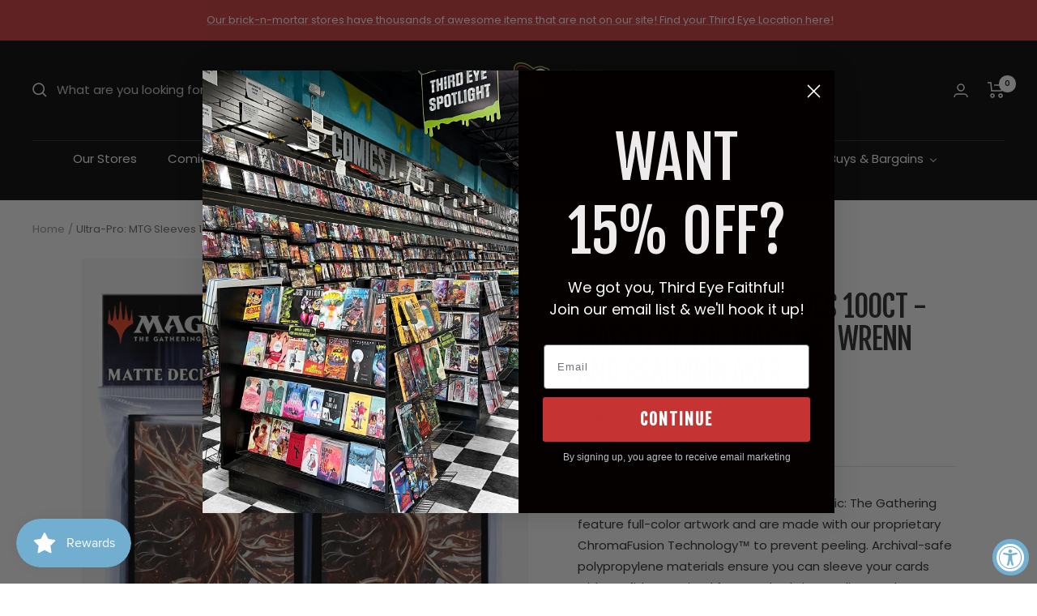

--- FILE ---
content_type: text/html; charset=utf-8
request_url: https://shop.thirdeyecomics.com/apps/reviews/products?url=https:/shop.thirdeyecomics.com/products/ultra-pro-mtg-sleeves-100ct-march-of-the-machine-3
body_size: 1317
content:
 [ { "@context": "http://schema.org",  "@type": "Product",  "@id": "https://shop.thirdeyecomics.com/products/ultra-pro-mtg-sleeves-100ct-march-of-the-machine-3#product_sp_schemaplus", "mainEntityOfPage": { "@type": "WebPage", "@id": "https://shop.thirdeyecomics.com/products/ultra-pro-mtg-sleeves-100ct-march-of-the-machine-3#webpage_sp_schemaplus", "sdDatePublished": "2026-01-25T01:14-0500", "sdPublisher": { "@context": "http://schema.org", "@type": "Organization", "@id": "https://schemaplus.io", "name": "SchemaPlus App" } }, "additionalProperty": [    { "@type": "PropertyValue", "name" : "Tags", "value": [  "Fix Weight",  "magic the gathering",  "New This Month: False",  "Released: True",  "Sale: Yes",  "TypeChanged"  ] }   ,{"@type": "PropertyValue", "name" : "Title", "value": [  "Default Title"  ] }   ],     "brand": { "@type": "Brand", "name": "Ultra Pro",  "url": "https://shop.thirdeyecomics.com/collections/vendors?q=Ultra%20Pro"  },  "category":"Game Supplies \u003e Card Sleeves", "color": "", "depth":"", "height":"", "itemCondition":"http://schema.org/NewCondition", "logo":"", "manufacturer":"", "material": "", "model":"",  "offers": { "@type": "Offer", "@id": "8041235349756",   "availability": "http://schema.org/OutOfStock",    "inventoryLevel": { "@type": "QuantitativeValue", "value": "0" },    "price" : 14.99, "priceSpecification": [ { "@type": "UnitPriceSpecification", "price": 14.99, "priceCurrency": "USD" }  ],      "priceCurrency": "USD", "description": "USD-1499-$14.99-$14.99 USD-14.99", "priceValidUntil": "2030-12-21",    "shippingDetails": [  { "@type": "OfferShippingDetails", "shippingRate": { "@type": "MonetaryAmount",    "currency": "USD" }, "shippingDestination": { "@type": "DefinedRegion", "addressCountry": [  ] }, "deliveryTime": { "@type": "ShippingDeliveryTime", "handlingTime": { "@type": "QuantitativeValue", "minValue": "", "maxValue": "", "unitCode": "DAY" }, "transitTime": { "@type": "QuantitativeValue", "minValue": "", "maxValue": "", "unitCode": "DAY" } }  }  ],   "seller": { "@type": "Organization", "name": "Third Eye Comics", "@id": "https://shop.thirdeyecomics.com#organization_sp_schemaplus" } },     "productID":"8041235349756",  "productionDate":"", "purchaseDate":"", "releaseDate":"",  "review": "",   "sku": "UPI 19747",   "gtin12": "074427197476", "mpn": "074427197476",  "weight": { "@type": "QuantitativeValue", "unitCode": "LBR", "value": "0.0" }, "width":"",    "description": "The 100ct Deck Protector® sleeves for Magic: The Gathering feature full-color artwork and are made with our proprietary ChromaFusion Technology™ to prevent peeling. Archival-safe polypropylene materials ensure you can sleeve your cards with confidence. Sized for standard size trading cards measuring 2.5 in. x 3.5 in. The matte finish offers a glare-free, camera ready play experience!\n\n\n Officially licensed 100ct Sleeves for Magic: The Gathering March of the Machine\n\nFeatures exclusive artwork of Wrenn and Realmbreaker by Cristi Balanescu\n100 standard size Deck Protector® sleeves in each pack\nChromaFusion Technology™ prevents peeling \nMatte finish for a glare-free, camera-ready play experience\nWrenn and Realmbreaker artwork also available in Deck Box (19757) \u0026amp; Playmat (19777)\n",  "image": [      "https:\/\/shop.thirdeyecomics.com\/cdn\/shop\/files\/ultra-pro-game-supplies-card-sleeves-ultra-pro-mtg-sleeves-100ct-march-of-the-machine-wrenn-and-realmbreaker-074427197476-upi-19747-1189906651.webp?v=1756422676\u0026width=600"      ], "name": "Ultra-Pro: MTG Sleeves 100ct - March of the Machine, Wrenn and Realmbreaker", "url": "https://shop.thirdeyecomics.com/products/ultra-pro-mtg-sleeves-100ct-march-of-the-machine-3" }      ,{ "@context": "http://schema.org", "@type": "BreadcrumbList", "name": "Third Eye Comics Breadcrumbs Schema by SchemaPlus", "itemListElement": [  { "@type": "ListItem", "position": 1, "item": { "@id": "https://shop.thirdeyecomics.com/collections", "name": "Products" } }, { "@type": "ListItem", "position": 2, "item": { "@id": "https://shop.thirdeyecomics.com/collections/all-except-wed-warrior", "name": "ALL EXCEPT WED WARRIOR" } },  { "@type": "ListItem", "position": 3, "item": { "@id": "https://shop.thirdeyecomics.com/products/ultra-pro-mtg-sleeves-100ct-march-of-the-machine-3#breadcrumb_sp_schemaplus", "name": "Ultra-Pro: MTG Sleeves 100ct - March of the Machine, Wrenn and Realmbreaker" } } ] }  ]

--- FILE ---
content_type: text/javascript; charset=utf-8
request_url: https://shop.thirdeyecomics.com/products/ultra-pro-mtg-sleeves-100ct-march-of-the-machine-3.js
body_size: 790
content:
{"id":8041235349756,"title":"Ultra-Pro: MTG Sleeves 100ct - March of the Machine, Wrenn and Realmbreaker","handle":"ultra-pro-mtg-sleeves-100ct-march-of-the-machine-3","description":"\u003cp\u003e\u003cspan\u003eThe 100ct Deck Protector® sleeves for Magic: The Gathering feature full-color artwork and are made with our proprietary ChromaFusion Technology™ to prevent peeling. Archival-safe polypropylene materials ensure you can sleeve your cards with confidence. Sized for standard size trading cards measuring 2.5 in. x 3.5 in. The matte finish offers a glare-free, camera ready play experience!\u003c\/span\u003e\u003c\/p\u003e\n\u003cul\u003e\n\u003cli\u003e\n\u003cspan\u003e \u003c\/span\u003e\u003cspan\u003eOfficially licensed 100ct Sleeves for Magic: The Gathering \u003c\/span\u003e\u003ci\u003e\u003cspan\u003eMarch of the Machine\u003c\/span\u003e\u003c\/i\u003e\n\u003c\/li\u003e\n\u003cli\u003e\u003cspan\u003eFeatures exclusive artwork of Wrenn and Realmbreaker by Cristi Balanescu\u003c\/span\u003e\u003c\/li\u003e\n\u003cli\u003e\u003cspan\u003e100 standard size Deck Protector® sleeves in each pack\u003c\/span\u003e\u003c\/li\u003e\n\u003cli\u003e\u003cspan\u003eChromaFusion Technology™ prevents peeling \u003c\/span\u003e\u003c\/li\u003e\n\u003cli\u003e\u003cspan\u003eMatte finish for a glare-free, camera-ready play experience\u003c\/span\u003e\u003c\/li\u003e\n\u003cli\u003e\u003cspan\u003eWrenn and Realmbreaker artwork also available in Deck Box (19757) \u0026amp; Playmat (19777)\u003c\/span\u003e\u003c\/li\u003e\n\u003c\/ul\u003e","published_at":"2023-04-04T13:41:57-04:00","created_at":"2023-04-04T13:41:58-04:00","vendor":"Ultra Pro","type":"Game Supplies \u003e Card Sleeves","tags":["Fix Weight","magic the gathering","New This Month: False","Released: True","Sale: Yes","TypeChanged"],"price":1499,"price_min":1499,"price_max":1499,"available":false,"price_varies":false,"compare_at_price":null,"compare_at_price_min":0,"compare_at_price_max":0,"compare_at_price_varies":false,"variants":[{"id":44317528490236,"title":"Default Title","option1":"Default Title","option2":null,"option3":null,"sku":"UPI 19747","requires_shipping":true,"taxable":true,"featured_image":null,"available":false,"name":"Ultra-Pro: MTG Sleeves 100ct - March of the Machine, Wrenn and Realmbreaker","public_title":null,"options":["Default Title"],"price":1499,"weight":0,"compare_at_price":null,"inventory_management":"shopify","barcode":"074427197476","quantity_rule":{"min":1,"max":null,"increment":1},"quantity_price_breaks":[],"requires_selling_plan":false,"selling_plan_allocations":[]}],"images":["\/\/cdn.shopify.com\/s\/files\/1\/0625\/4975\/4108\/files\/ultra-pro-game-supplies-card-sleeves-ultra-pro-mtg-sleeves-100ct-march-of-the-machine-wrenn-and-realmbreaker-074427197476-upi-19747-1189906651.webp?v=1756422676"],"featured_image":"\/\/cdn.shopify.com\/s\/files\/1\/0625\/4975\/4108\/files\/ultra-pro-game-supplies-card-sleeves-ultra-pro-mtg-sleeves-100ct-march-of-the-machine-wrenn-and-realmbreaker-074427197476-upi-19747-1189906651.webp?v=1756422676","options":[{"name":"Title","position":1,"values":["Default Title"]}],"url":"\/products\/ultra-pro-mtg-sleeves-100ct-march-of-the-machine-3","media":[{"alt":"Ultra Pro Game Supplies \u003e Card Sleeves Ultra-Pro: MTG Sleeves 100ct - March of the Machine, Wrenn and Realmbreaker 074427197476 UPI 19747","id":37322562470140,"position":1,"preview_image":{"aspect_ratio":1.0,"height":900,"width":900,"src":"https:\/\/cdn.shopify.com\/s\/files\/1\/0625\/4975\/4108\/files\/ultra-pro-game-supplies-card-sleeves-ultra-pro-mtg-sleeves-100ct-march-of-the-machine-wrenn-and-realmbreaker-074427197476-upi-19747-1189906651.webp?v=1756422676"},"aspect_ratio":1.0,"height":900,"media_type":"image","src":"https:\/\/cdn.shopify.com\/s\/files\/1\/0625\/4975\/4108\/files\/ultra-pro-game-supplies-card-sleeves-ultra-pro-mtg-sleeves-100ct-march-of-the-machine-wrenn-and-realmbreaker-074427197476-upi-19747-1189906651.webp?v=1756422676","width":900}],"requires_selling_plan":false,"selling_plan_groups":[]}